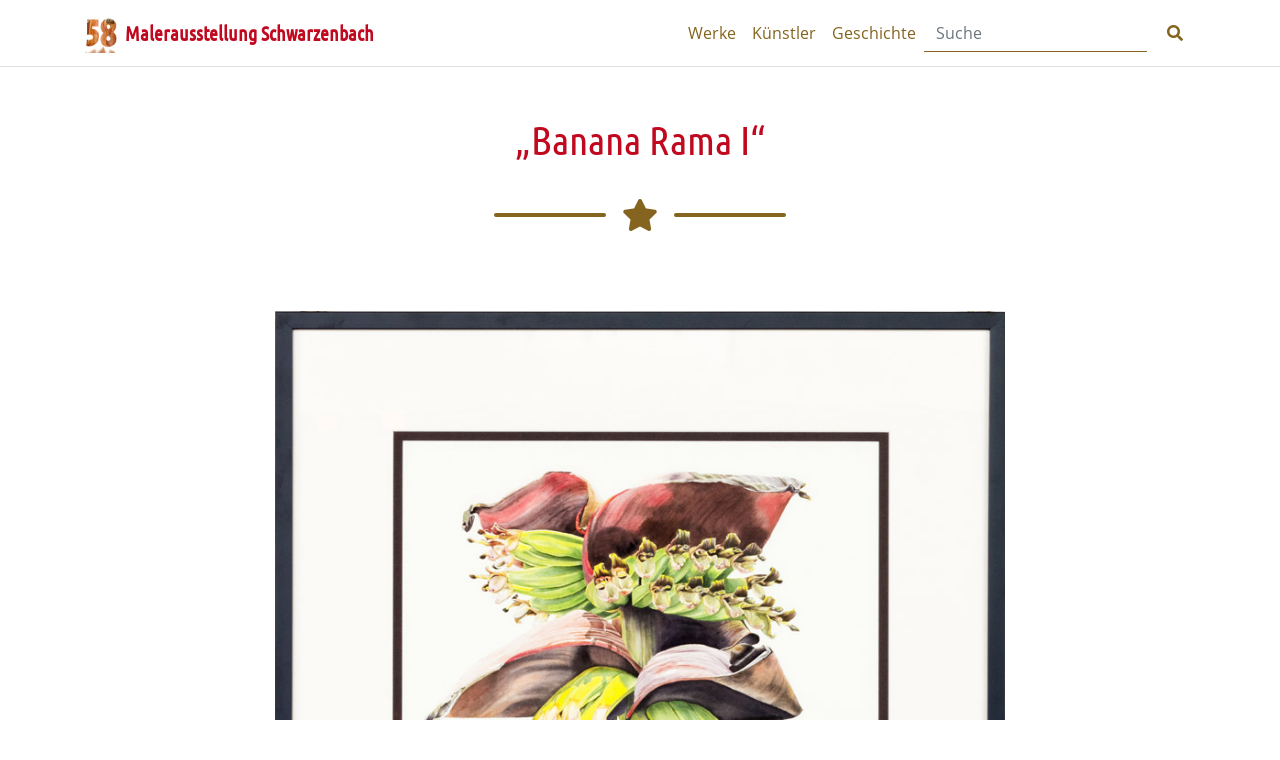

--- FILE ---
content_type: text/css
request_url: https://www.malerausstellung.schwarzenbach-saale.de/wp-content/themes/schwarzenbacher-maler/style.css?ver=1.0.0
body_size: 116
content:
/*
Theme Name: Schwarzenbacher Maler
Description: WordPress theme for the schwarzenbacher maler exhibition
Author: Benedikt Linke
Author URI: https://benediktlinke.de
Version: 1.0.0
License: MIT
License URI: http://www.gnu.org/licenses/gpl.html
Tags: WordPress, Theme, Plugin, Gutenberg, Blocks
Text Domain: schwarzenbacher-maler
*/
